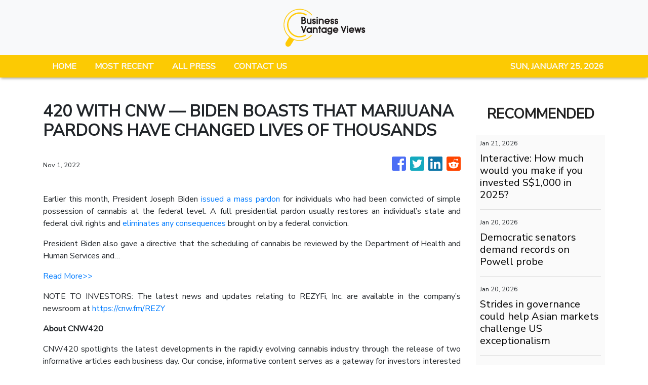

--- FILE ---
content_type: text/html; charset=utf-8
request_url: https://us-central1-vertical-news-network.cloudfunctions.net/get/fetch-include-rss
body_size: 19486
content:
[
  {
    "id": 112274922,
    "title": "Aussies outraged over ‘insane’ rental trend",
    "summary": "A controversial new trend sees renters charging $550 a week for strangers to sleep in their beds while they holiday in Bali.",
    "slug": "aussies-outraged-over-insane-rental-trend",
    "link": "https://www.news.com.au/finance/real-estate/renting/the-controversial-rental-loophole-young-people-are-using-to-travel/news-story/d33886168e25c188aa110814cfb1ce96?from=rss-basic",
    "date_published": "2026-01-21T02:01:56.000Z",
    "images": "https://content.api.news/v3/images/bin/9607d41793284d43fc6af5df53c66d40?width=320",
    "categories": "353,577,598,1155,1157,1158,1245,1941,1962",
    "img_id": "0",
    "caption": "",
    "country": "Australia",
    "source_type": "rss",
    "source": "news.com.au"
  },
  {
    "id": 112274921,
    "title": "‘Yikes’: Aussies shocked at fish market detail",
    "summary": "Sydney’s new $836m fish market has officially opened – but some Aussies have been left less than impressed at the cost of some of the offerings.",
    "slug": "yikes-aussies-shocked-at-fish-market-detail",
    "link": "https://www.news.com.au/finance/money/costs/yikes-aussies-complain-over-prices-at-new-sydney-fish-market/news-story/028470593fd1645e645e275129f5fc5c?from=rss-basic",
    "date_published": "2026-01-21T02:01:56.000Z",
    "images": "https://content.api.news/v3/images/bin/0ed34500a99585977f58c7e624b533b5?width=320",
    "categories": "353,577,598,1155,1157,1158,1245,1941,1962",
    "img_id": "0",
    "caption": "",
    "country": "Australia",
    "source_type": "rss",
    "source": "news.com.au"
  },
  {
    "id": 112252282,
    "title": "‘No longer about WFH’: Big change hits Aus",
    "summary": "There is a significant change ramping up across Aussie workplaces, and it could prove to be the nail in the coffin for the WFH debate.",
    "slug": "no-longer-about-wfh-big-change-hits-aus",
    "link": "https://www.news.com.au/finance/work/trends/no-longer-about-wfh-big-change-sweeping-australian-workplaces-this-year/news-story/309d982c8619582377d3b2b61512b539?from=rss-basic",
    "date_published": "2026-01-21T02:01:56.000Z",
    "images": "https://content.api.news/v3/images/bin/ae76a8173ff106d19c60e41be0d6c141?width=320",
    "categories": "353,577,598,1155,1157,1158,1245,1941,1962",
    "img_id": "0",
    "caption": "",
    "country": "Australia",
    "source_type": "rss",
    "source": "news.com.au"
  },
  {
    "id": 112211113,
    "title": "‘Strong sell’: CommBank investors face brutal reality check as share price tipped to fall further",
    "summary": "The world’s most expensive bank is facing a brutal reality check after an explosion in its share price drew comparisons to a “meme stock”.",
    "slug": "strong-sell-commbank-investors-face-brutal-reality-check-as-share-price-tipped-to-fall-further",
    "link": "https://www.news.com.au/finance/business/banking/strong-sell-commbank-investors-face-brutal-reality-check-as-share-price-tipped-to-fall-further/news-story/f09a4e506d10385c805755f5cde1870b?from=rss-basic",
    "date_published": "2026-01-21T02:01:56.000Z",
    "images": "https://content.api.news/v3/images/bin/8be2260d02b558100772036ceab79d20?width=320",
    "categories": "353,577,598,1155,1157,1158,1245,1941,1962",
    "img_id": "0",
    "caption": "",
    "country": "Australia",
    "source_type": "rss",
    "source": "news.com.au"
  },
  {
    "id": 112203149,
    "title": "North Korea’s Kim Jong Un sacks top official on the spot, blasts ‘rude, incompetent’ apparatchiks",
    "summary": "North Korean leader Kim Jong Un has fired a top official “on the spot” and condemned “incompetent” apparatchiks during a shock speech.",
    "slug": "north-koreas-kim-jong-un-sacks-top-official-on-the-spot-blasts-rude-incompetent-apparatchiks",
    "link": "https://www.news.com.au/finance/work/leaders/north-koreas-kim-jong-un-sacks-top-official-on-the-spot-blasts-rude-incompetent-apparatchiks/news-story/bbb2309f04190dd89914902816c870ba?from=rss-basic",
    "date_published": "2026-01-21T02:01:56.000Z",
    "images": "https://content.api.news/v3/images/bin/ae53018458049bca7a24f3b8c70fa854?width=320",
    "categories": "353,577,598,1155,1157,1158,1245,1941,1962",
    "img_id": "0",
    "caption": "",
    "country": "Australia",
    "source_type": "rss",
    "source": "news.com.au"
  },
  {
    "id": 112192834,
    "title": "Major blow to well-known Aussie chain",
    "summary": "A large Australian pharmacy franchisee, responsible for more than 50 stores, is in limbo as the group owes more than $400m to its creditors.",
    "slug": "major-blow-to-wellknown-aussie-chain",
    "link": "https://www.news.com.au/finance/business/retail/unavoidable-blow-as-major-franchisee-of-priceline-on-verge-of-collapse/news-story/21ddb4366f679d7e629ebd8727cc95d8?from=rss-basic",
    "date_published": "2026-01-21T02:01:56.000Z",
    "images": "https://content.api.news/v3/images/bin/de496b1221cbca22a5171818dc4ea1c2?width=320",
    "categories": "353,577,598,1155,1157,1158,1245,1941,1962",
    "img_id": "0",
    "caption": "",
    "country": "Australia",
    "source_type": "rss",
    "source": "news.com.au"
  },
  {
    "id": 112160880,
    "title": "PM’s shock concession on hate speech laws",
    "summary": "Anthony Albanese has faced a barrage of criticism over elements of the laws drafted in the wake of the Bondi terror attack.",
    "slug": "pms-shock-concession-on-hate-speech-laws",
    "link": "https://www.news.com.au/finance/culture/inside-parliament/labors-firearms-hate-speech-reforms-expected-to-pass-parliament/news-story/7b2cb9620b05e3ba21d7c1caae792f25?from=rss-basic",
    "date_published": "2026-01-21T02:01:56.000Z",
    "images": "https://content.api.news/v3/images/bin/75fabcdab4025fd274d0a9d51aad5085?width=320",
    "categories": "353,577,598,1155,1157,1158,1245,1941,1962",
    "img_id": "0",
    "caption": "",
    "country": "Australia",
    "source_type": "rss",
    "source": "news.com.au"
  },
  {
    "id": 112104807,
    "title": "What’s open this Australia Day",
    "summary": "Major retailers and supermarkets will trade with reduced hours this Australia Day long weekend. Here’s what’s open and what’s changed, depending on where you live.",
    "slug": "whats-open-this-australia-day",
    "link": "https://www.news.com.au/finance/business/retail/australia-day-2026-whats-open-across-the-country-for-the-long-weekend/news-story/71f09778f70121ea83a9989ef479ddda?from=rss-basic",
    "date_published": "2026-01-21T02:01:56.000Z",
    "images": "https://content.api.news/v3/images/bin/024e243f42d52c83fd32fc9858d3d82f?width=320",
    "categories": "353,577,598,1155,1157,1158,1245,1941,1962",
    "img_id": "0",
    "caption": "",
    "country": "Australia",
    "source_type": "rss",
    "source": "news.com.au"
  },
  {
    "id": 112104806,
    "title": "Below average’: IMF’s huge inflation call",
    "summary": "A new economic forecast suggests cost of living pain will remain for a “prolonged period”, as tariffs continue to weigh on global economies.",
    "slug": "below-average-imfs-huge-inflation-call",
    "link": "https://www.news.com.au/finance/economy/australian-economy/imf-warns-of-drawnout-cost-of-living-pain-for-australia-as-global-tariffs-weigh-on-national-economy/news-story/8e4ca7833d5b859d374baba2ed4963ea?from=rss-basic",
    "date_published": "2026-01-21T02:01:56.000Z",
    "images": "https://content.api.news/v3/images/bin/9c7158f20b3df645863218917ace417f?width=320",
    "categories": "353,577,598,1155,1157,1158,1245,1941,1962",
    "img_id": "0",
    "caption": "",
    "country": "Australia",
    "source_type": "rss",
    "source": "news.com.au"
  },
  {
    "id": 112071287,
    "title": "Aussie billionaires’ shocking wealth surge",
    "summary": "Billionaire wealth surged 16 per cent last year while millions of Australians struggled with poverty and food insecurity, prompting calls for urgent tax reform.",
    "slug": "aussie-billionaires-shocking-wealth-surge",
    "link": "https://www.news.com.au/finance/money/tax/australias-richest-gain-600000-a-day-as-inequality-deepens-new-report-reveals/news-story/19967c11384b931d9e51f0a46c0e9963?from=rss-basic",
    "date_published": "2026-01-21T02:01:56.000Z",
    "images": "https://content.api.news/v3/images/bin/864753c3a9680cc372dfb80c663726c2?width=320",
    "categories": "353,577,598,1155,1157,1158,1245,1941,1962",
    "img_id": "0",
    "caption": "",
    "country": "Australia",
    "source_type": "rss",
    "source": "news.com.au"
  },
  {
    "id": 112026966,
    "title": "‘I wouldn’t say rich’: Gen Z tradie shocks with salary admission",
    "summary": "A young man was stopped mid-Maccas run and revealed the staggering salary he takes home as a refrigeration mechanic.",
    "slug": "i-wouldnt-say-rich-gen-z-tradie-shocks-with-salary-admission",
    "link": "https://www.news.com.au/finance/work/i-wouldnt-say-rich-gen-z-tradie-shocks-with-salary-admission/news-story/3d94b6a87b1d0f36f694d03cccf628d3?from=rss-basic",
    "date_published": "2026-01-21T02:01:56.000Z",
    "images": "https://content.api.news/v3/images/bin/e6c3538593d0b9a9ef8427ba04c03080?width=320",
    "categories": "353,577,598,1155,1157,1158,1245,1941,1962",
    "img_id": "0",
    "caption": "",
    "country": "Australia",
    "source_type": "rss",
    "source": "news.com.au"
  },
  {
    "id": 111950700,
    "title": "Wow’: Aussie influencer shocks US with money admission",
    "summary": "A very successful Aussie business woman has left the US shocked after revealing how much she sold her business for.",
    "slug": "wow-aussie-influencer-shocks-us-with-money-admission",
    "link": "https://www.news.com.au/finance/culture/australian-culture/wow-aussie-influencer-shocks-us-with-money-admission/news-story/af2130d957406aea1813b04eec55c1c1?from=rss-basic",
    "date_published": "2026-01-21T02:01:56.000Z",
    "images": "https://content.api.news/v3/images/bin/d4c9bf347ed65672e73d50f566989215?width=320",
    "categories": "353,577,598,1155,1157,1158,1245,1941,1962",
    "img_id": "0",
    "caption": "",
    "country": "Australia",
    "source_type": "rss",
    "source": "news.com.au"
  },
  {
    "id": 111907381,
    "title": "‘Shouted at’: Sydney bookshop with one-star rating goes viral over customer complaints",
    "summary": "A Sydney bookshop with a one-star rating has gone viral after a string of complaints about “shocking” behaviour from staff.",
    "slug": "shouted-at-sydney-bookshop-with-onestar-rating-goes-viral-over-customer-complaints",
    "link": "https://www.news.com.au/finance/business/retail/shouted-at-sydney-bookshop-with-onestar-rating-goes-viral-over-customer-complaints/news-story/c4f79cebc2ab20c61b5fba0a33cc919c?from=rss-basic",
    "date_published": "2026-01-21T02:01:56.000Z",
    "images": "https://content.api.news/v3/images/bin/722777c7df03b9e21b98b362850e2acb?width=320",
    "categories": "353,577,598,1155,1157,1158,1245,1941,1962",
    "img_id": "0",
    "caption": "",
    "country": "Australia",
    "source_type": "rss",
    "source": "news.com.au"
  },
  {
    "id": 111821578,
    "title": "‘Deplorable’: Findings after death of 21yo at winery",
    "summary": "A 21-year-old died at a NSW winery just five weeks after starting work there in 2019. Seven years later, an inquest has revealed more about his death.",
    "slug": "deplorable-findings-after-death-of-21yo-at-winery",
    "link": "https://www.news.com.au/finance/work/at-work/inquest-findings-handed-down-following-death-of-jerwin-royupa-21-at-nsw-winery/news-story/083ea38c136e88d22ae6829a1f07a0a8?from=rss-basic",
    "date_published": "2026-01-21T02:01:56.000Z",
    "images": "https://content.api.news/v3/images/bin/ee382fb66f4492a7ca3588f133bca221?width=320",
    "categories": "353,577,598,1155,1157,1158,1245,1941,1962",
    "img_id": "0",
    "caption": "",
    "country": "Australia",
    "source_type": "rss",
    "source": "news.com.au"
  },
  {
    "id": 111798727,
    "title": "After 100 years, an Aussie icon is folding",
    "summary": "An iconic store is shutting down as the country’s retail apocalypse claims another beloved brand that dressed Australians for nearly 100 years.",
    "slug": "after-100-years-an-aussie-icon-is-folding",
    "link": "https://www.news.com.au/finance/business/iconic-australian-retailer-fletcher-jones-to-close-its-doors-for-good/news-story/252f7677afa0cc3d860c55df6a7f1eff?from=rss-basic",
    "date_published": "2026-01-21T02:01:56.000Z",
    "images": "https://content.api.news/v3/images/bin/5bfa5da48cf6fe649292ec57ebd73166?width=320",
    "categories": "353,577,598,1155,1157,1158,1245,1941,1962",
    "img_id": "0",
    "caption": "",
    "country": "Australia",
    "source_type": "rss",
    "source": "news.com.au"
  },
  {
    "id": 111722769,
    "title": "‘Thousands of dollars’: Tensions explode with Australia Post",
    "summary": "Desperate small business owners say Australia Post is leaving them thousands of dollars out of pocket due to one unbelievable reason.",
    "slug": "thousands-of-dollars-tensions-explode-with-australia-post",
    "link": "https://www.news.com.au/finance/small-business/tensions-with-australia-post-hit-boiling-point-as-business-owners-push-back/news-story/ac462b3770de0663617251a1a77cdd90?from=rss-basic",
    "date_published": "2026-01-21T02:01:56.000Z",
    "images": "https://content.api.news/v3/images/bin/469ccbc3973c4f4c60eaf0c5e6022ffd?width=320",
    "categories": "353,577,598,1155,1157,1158,1245,1941,1962",
    "img_id": "0",
    "caption": "",
    "country": "Australia",
    "source_type": "rss",
    "source": "news.com.au"
  },
  {
    "id": 111708906,
    "title": "‘Dumbest thing’: US politician wants to introduce a ‘Sin Tax’ for OnlyFans creators",
    "summary": "A wild debate has kicked-off online after an politician has claimed he wants to introduce a ‘sin tax’.",
    "slug": "dumbest-thing-us-politician-wants-to-introduce-a-sin-tax-for-onlyfans-creators",
    "link": "https://www.news.com.au/finance/economy/dumbest-thing-us-politician-wants-to-introduce-a-sin-tax-for-onlyfans-creators/news-story/445e2f2234bfc775103e6e08ed549187?from=rss-basic",
    "date_published": "2026-01-21T02:01:56.000Z",
    "images": "https://content.api.news/v3/images/bin/af7050d13f0bfef43292602ac47cac63?width=320",
    "categories": "353,577,598,1155,1157,1158,1245,1941,1962",
    "img_id": "0",
    "caption": "",
    "country": "Australia",
    "source_type": "rss",
    "source": "news.com.au"
  },
  {
    "id": 111708905,
    "title": "Short kings rise: Why height no longer matters in 2026",
    "summary": "Men don’t have to put up with beauty standards that women do; but they do typically have one battle to fight – until now. Short kings, we see you.",
    "slug": "short-kings-rise-why-height-no-longer-matters-in-2026",
    "link": "https://www.news.com.au/finance/culture/australian-culture/how-can-you-mock-this-guy-the-cultural-shift-that-is-making-a-mans-height-irrelevant/news-story/da3d636d9178f6d1f6d0e72f72eefe6e?from=rss-basic",
    "date_published": "2026-01-21T02:01:56.000Z",
    "images": "https://content.api.news/v3/images/bin/a52283a8f020b0fedf1c2ccb03c7482c?width=320",
    "categories": "353,577,598,1155,1157,1158,1245,1941,1962",
    "img_id": "0",
    "caption": "",
    "country": "Australia",
    "source_type": "rss",
    "source": "news.com.au"
  },
  {
    "id": 111698581,
    "title": "Within weeks: Iconic retailer shuts down",
    "summary": "A high profile Aussie women’s fashion brand has announced it will shut down all its physical stores and online operation within weeks.",
    "slug": "within-weeks-iconic-retailer-shuts-down",
    "link": "https://www.news.com.au/lifestyle/fashion/cult-fashion-brand-sass-bide-to-close-all-stores-and-online-sales/news-story/934d002d65cedcc11598a7980f6eeb32?from=rss-basic",
    "date_published": "2026-01-21T02:01:56.000Z",
    "images": "https://content.api.news/v3/images/bin/27f4edc11327c60a798561a39243c6b5?width=320",
    "categories": "353,577,598,1155,1157,1158,1245,1941,1962",
    "img_id": "0",
    "caption": "",
    "country": "Australia",
    "source_type": "rss",
    "source": "news.com.au"
  },
  {
    "id": 111673650,
    "title": "‘Trump Island’: Wild call on Aussie city",
    "summary": "A beachy city in Queensland could become home to Australia’s first Trump Tower, with one MP encouraging the US President to consider a Queensland “Trump Island” too.",
    "slug": "trump-island-wild-call-on-aussie-city",
    "link": "https://www.news.com.au/finance/business/surfers-paradise-could-become-home-to-australias-first-trump-tower/news-story/07fb2e80ca7a876470e1535bb5606d7f?from=rss-basic",
    "date_published": "2026-01-21T02:01:56.000Z",
    "images": "https://content.api.news/v3/images/bin/4c5c52eac6962f47f113117935345755?width=320",
    "categories": "353,577,598,1155,1157,1158,1245,1941,1962",
    "img_id": "0",
    "caption": "",
    "country": "Australia",
    "source_type": "rss",
    "source": "news.com.au"
  },
  {
    "id": 111673649,
    "title": "Vic warehouse pic exposes ‘shocking’ fail",
    "summary": "Hundreds of items have been reunited with their owners after a “shocking” series of events that left some of Victoria’s most vulnerable people devastated.",
    "slug": "vic-warehouse-pic-exposes-shocking-fail",
    "link": "https://www.news.com.au/finance/money/costs/pawnbroking-industry-on-notice-after-firm-slammed-for-unlawful-480-per-cent-interest/news-story/d1f78d3ce00f4a313fc16d45a800f0d6?from=rss-basic",
    "date_published": "2026-01-21T02:01:56.000Z",
    "images": "https://content.api.news/v3/images/bin/81264c710221787e6e379d34127e7261?width=320",
    "categories": "353,577,598,1155,1157,1158,1245,1941,1962",
    "img_id": "0",
    "caption": "",
    "country": "Australia",
    "source_type": "rss",
    "source": "news.com.au"
  },
  {
    "id": 111592406,
    "title": "‘Don’t cry to me’: Couple’s bold $400k gamble",
    "summary": "A pilates instructor was informed by email that she was being made redundant as Covid struck. With her husband, she took a $400k gamble that paid off big.",
    "slug": "dont-cry-to-me-couples-bold-400k-gamble",
    "link": "https://www.news.com.au/finance/business/retail/nervous-aussie-couple-reveal-huge-risk-they-took-to-launch-their-business/news-story/2289edcc05a557127a46cec694c13d16?from=rss-basic",
    "date_published": "2026-01-21T02:01:56.000Z",
    "images": "https://content.api.news/v3/images/bin/775f6605a0aadc1628e40de8a1bb47bd?width=320",
    "categories": "353,577,598,1155,1157,1158,1245,1941,1962",
    "img_id": "0",
    "caption": "",
    "country": "Australia",
    "source_type": "rss",
    "source": "news.com.au"
  },
  {
    "id": 111588501,
    "title": "‘Without shame’: Neale affair claims leak",
    "summary": "New and brazen claims have emerged about Lachlan Neale’s alleged affair with his wife’s former best friend, Tess Crosley.",
    "slug": "without-shame-neale-affair-claims-leak",
    "link": "https://www.news.com.au/finance/culture/australian-culture/did-not-try-to-hide-it-more-claims-emerge-about-lachie-neales-relationship-with-his-wifes-former-best-friend/news-story/b1f4628d63e84be4619eb881e00ee01d?from=rss-basic",
    "date_published": "2026-01-21T02:01:56.000Z",
    "images": "https://content.api.news/v3/images/bin/44f56aca7c9e72874327239748e41f06?width=320",
    "categories": "353,577,598,1155,1157,1158,1245,1941,1962",
    "img_id": "0",
    "caption": "",
    "country": "Australia",
    "source_type": "rss",
    "source": "news.com.au"
  },
  {
    "id": 111588500,
    "title": "Insane response to cleaner’s $50p/h question",
    "summary": "A Brisbane-based cleaner has sparked a heated debate among Aussies after revealing how much people should be paying for a cleaning service.",
    "slug": "insane-response-to-cleaners-50ph-question",
    "link": "https://www.news.com.au/finance/business/other-industries/how-much-would-you-pay-cleaners-video-sparks-fiery-debate-among-aussies/news-story/2ec09eea1039682374f7a5fc1a64b0e6?from=rss-basic",
    "date_published": "2026-01-21T02:01:56.000Z",
    "images": "https://content.api.news/v3/images/bin/7901a40088deda526be4a132d5c3f8e5?width=320",
    "categories": "353,577,598,1155,1157,1158,1245,1941,1962",
    "img_id": "0",
    "caption": "",
    "country": "Australia",
    "source_type": "rss",
    "source": "news.com.au"
  },
  {
    "id": 111578207,
    "title": "160yo globally iconic retailer goes bust",
    "summary": "A 160-year-old retailer, which stocks some of the world’s most famous names, has gone bankrupt owing one fashion house more than $200 million.",
    "slug": "160yo-globally-iconic-retailer-goes-bust",
    "link": "https://www.news.com.au/finance/business/retail/legendary-us-department-store-saks-fifth-ave-collapses-into-bankruptcy-after-disastrous-merger-with-arch-rival/news-story/e6f69e03c597de59b02373147860c0e7?from=rss-basic",
    "date_published": "2026-01-21T02:01:56.000Z",
    "images": "https://content.api.news/v3/images/bin/2cf4f4b2f45678176d272fb86ebb8aa7?width=320",
    "categories": "353,577,598,1155,1157,1158,1245,1941,1962",
    "img_id": "0",
    "caption": "",
    "country": "Australia",
    "source_type": "rss",
    "source": "news.com.au"
  },
  {
    "id": 111578206,
    "title": "Biggest super mistake Aussies are making",
    "summary": "Young Australians could be setting themselves back thousands of dollars in retirement, simply due to not doing one simple thing.",
    "slug": "biggest-super-mistake-aussies-are-making",
    "link": "https://www.news.com.au/finance/superannuation/young-australians-costing-themselves-in-retirement-with-one-superannuation-mistake/news-story/5a1ed2bfaf4d823a97b02e919e85dfbf?from=rss-basic",
    "date_published": "2026-01-21T02:01:56.000Z",
    "images": "https://content.api.news/v3/images/bin/652c09d2a4c4d4003a8fbfeb321ced8e?width=320",
    "categories": "353,577,598,1155,1157,1158,1245,1941,1962",
    "img_id": "0",
    "caption": "",
    "country": "Australia",
    "source_type": "rss",
    "source": "news.com.au"
  },
  {
    "id": 111578205,
    "title": "Attorney-General’s cash splash includes pay rise",
    "summary": "Government barristers have secured a massive pay hike worth more than $1000 per day after a 14-year freeze, sparking concerns over taxpayer spending.",
    "slug": "attorneygenerals-cash-splash-includes-pay-rise",
    "link": "https://www.news.com.au/finance/work/at-work/attorneygeneral-awards-top-government-lawyers-massive-pay-increase-after-14year-freeze/news-story/2805197d895928af582141d7dad35956?from=rss-basic",
    "date_published": "2026-01-21T02:01:56.000Z",
    "images": "https://content.api.news/v3/images/bin/40fc3bcd171689944d5f42b6107984ad?width=320",
    "categories": "353,577,598,1155,1157,1158,1245,1941,1962",
    "img_id": "0",
    "caption": "",
    "country": "Australia",
    "source_type": "rss",
    "source": "news.com.au"
  },
  {
    "id": 111568268,
    "title": "Bank’s painful move for homeowners",
    "summary": "Mortgage holders will be holding their breath in 2026 as 34 lenders start lifting their fixed interest rate offerings.",
    "slug": "banks-painful-move-for-homeowners",
    "link": "https://www.news.com.au/finance/economy/interest-rates/commbank-lifts-fixed-rates-as-reserve-bank-is-expected-to-raise-cash-rate-in-february/news-story/f1e37c38a0e441a91e07bbf248f50ec8?from=rss-basic",
    "date_published": "2026-01-21T02:01:56.000Z",
    "images": "https://content.api.news/v3/images/bin/d7518d3a4be8b6e3f309337e5e4f1ae1?width=320",
    "categories": "353,577,598,1155,1157,1158,1245,1941,1962",
    "img_id": "0",
    "caption": "",
    "country": "Australia",
    "source_type": "rss",
    "source": "news.com.au"
  },
  {
    "id": 111503146,
    "title": "‘Underage’: Bleak Labubu allegations exposed",
    "summary": "They’re one of the hottest products in the world but an investigation has uncovered a series disturbing allegations about how the toys are made.",
    "slug": "underage-bleak-labubu-allegations-exposed",
    "link": "https://www.news.com.au/finance/business/manufacturing/allegations-of-exploitation-at-factory-that-makes-labubus/news-story/10288e6706305cc5b94782272b848fd6?from=rss-basic",
    "date_published": "2026-01-21T02:01:56.000Z",
    "images": "https://content.api.news/v3/images/bin/c3ed052cc850c5f3b849d99ca9c0dd65?width=320",
    "categories": "353,577,598,1155,1157,1158,1245,1941,1962",
    "img_id": "0",
    "caption": "",
    "country": "Australia",
    "source_type": "rss",
    "source": "news.com.au"
  },
  {
    "id": 111400423,
    "title": "‘My whole body was shaking’: Attacks on Aussie lifeguards soar",
    "summary": "Lifeguards around the country are facing up to 10 incidents of abuse or aggression every day, with some facilities forced to temporarily close amid a surge in violence.",
    "slug": "my-whole-body-was-shaking-attacks-on-aussie-lifeguards-soar",
    "link": "https://www.news.com.au/finance/work/at-work/my-whole-body-was-shaking-attacks-on-aussie-lifeguards-soar/news-story/174ac7380395135120389903eb8a6e06?from=rss-basic",
    "date_published": "2026-01-21T02:01:56.000Z",
    "images": "https://content.api.news/v3/images/bin/a665a006309a781ec24ed80ae759aa67?width=320",
    "categories": "353,577,598,1155,1157,1158,1245,1941,1962",
    "img_id": "0",
    "caption": "",
    "country": "Australia",
    "source_type": "rss",
    "source": "news.com.au"
  },
  {
    "id": 112281761,
    "title": "Interactive: How much would you make if you invested S$1,000 in 2025?",
    "summary": "For more of our interactive graphics, click/tap here.",
    "slug": "interactive-how-much-would-you-make-if-you-invested-s1000-in-2025",
    "link": "https://www.businesstimes.com.sg/wealth/wealth-investing/interactive-how-much-would-you-make-if-you-invested-s1000-2025",
    "date_published": "2026-01-21T00:00:00.000Z",
    "images": "",
    "categories": "353,577,598,1155,1157,1158,1245,1941,1962",
    "img_id": "0",
    "caption": "",
    "country": "Singapore",
    "source_type": "rss",
    "source": "The Business Times"
  },
  {
    "id": 112281760,
    "title": "Democratic senators demand records on Powell probe",
    "summary": "US DEMOCRATIC senators Elizabeth Warren and Dick Durbin on Tuesday called for President Donald Trump’s administration to turn over records related to...",
    "slug": "democratic-senators-demand-records-on-powell-probe",
    "link": "https://www.businesstimes.com.sg/international/democratic-senators-demand-records-powell-probe",
    "date_published": "2026-01-20T23:59:49.000Z",
    "images": "",
    "categories": "353,577,598,1155,1157,1158,1245,1941,1962",
    "img_id": "0",
    "caption": "",
    "country": "Singapore",
    "source_type": "rss",
    "source": "The Business Times"
  },
  {
    "id": 112256922,
    "title": "ASX slides as Wall Street sinks on Trump’s Greenland threat",
    "summary": "The big four banks all opened lower as the ASX retreated after Wall Street sunk in its first session since US President Donald Trump threatened to hit eight European countries with new tariffs.",
    "slug": "asx-slides-as-wall-street-sinks-on-trumps-greenland-threat",
    "link": "https://www.smh.com.au/business/markets/asx-set-to-slide-wall-street-slumps-on-trump-s-tariffs-threat-20260121-p5nvnp.html?ref=rss&utm_medium=rss&utm_source=rss_business",
    "date_published": "2026-01-20T23:39:05.000Z",
    "images": "https://static.ffx.io/images/$zoom_0.6664509259259259%2C$multiply_0.7554%2C$ratio_1.777778%2C$width_1059%2C$x_106%2C$y_185/t_crop_custom/q_86%2Cf_auto/f46008f7a7face2c2606f1ddf19a7d363c949450",
    "categories": "353,577,598,1155,1157,1158,1245,1941,1962",
    "img_id": "0",
    "caption": "",
    "country": "Australia",
    "source_type": "rss",
    "source": "The Sydney Morning Herald"
  },
  {
    "id": 112281764,
    "title": "Strides in governance could help Asian markets challenge US exceptionalism",
    "summary": "But the US’ strength lies in its edge in corporate governance – investors enjoy legal clarity, shareholder empowerment and deep, liquid capital...",
    "slug": "strides-in-governance-could-help-asian-markets-challenge-us-exceptionalism",
    "link": "https://www.businesstimes.com.sg/wealth/wealth-investing/strides-governance-could-help-asian-markets-challenge-us-exceptionalism",
    "date_published": "2026-01-20T23:00:00.000Z",
    "images": "",
    "categories": "353,577,598,1155,1157,1158,1245,1941,1962",
    "img_id": "0",
    "caption": "",
    "country": "Singapore",
    "source_type": "rss",
    "source": "The Business Times"
  },
  {
    "id": 112281763,
    "title": "CDL may catch up with its soaring peers",
    "summary": "The developer has been actively unlocking value, but is trading at a much steeper discount to RNAV than UOL",
    "slug": "cdl-may-catch-up-with-its-soaring-peers",
    "link": "https://www.businesstimes.com.sg/opinion-features/cdl-may-catch-its-soaring-peers",
    "date_published": "2026-01-20T23:00:00.000Z",
    "images": "",
    "categories": "353,577,598,1155,1157,1158,1245,1941,1962",
    "img_id": "0",
    "caption": "",
    "country": "Singapore",
    "source_type": "rss",
    "source": "The Business Times"
  },
  {
    "id": 112281762,
    "title": "AutoWealth to offer digital portfolio service for CPF Investment Scheme",
    "summary": "The firm will roll out four portfolios, intended to simplify decision making for members",
    "slug": "autowealth-to-offer-digital-portfolio-service-for-cpf-investment-scheme",
    "link": "https://www.businesstimes.com.sg/wealth/wealth-investing/autowealth-offer-digital-portfolio-service-cpf-investment-scheme",
    "date_published": "2026-01-20T23:00:00.000Z",
    "images": "",
    "categories": "353,577,598,1155,1157,1158,1245,1941,1962",
    "img_id": "0",
    "caption": "",
    "country": "Singapore",
    "source_type": "rss",
    "source": "The Business Times"
  },
  {
    "id": 111391217,
    "title": "‘Unpaid labour’: Interviewee slams company’s request",
    "summary": "A job seeker has been praised for their response to a company’s “insulting” and “insane” request during a job interview.",
    "slug": "unpaid-labour-interviewee-slams-companys-request",
    "link": "https://www.news.com.au/finance/work/at-work/job-seekers-response-to-companys-insulting-interview-request-goes-viral/news-story/a1cfc8b6258349d9fb4d11a542f709bc?from=rss-basic",
    "date_published": "2026-01-20T22:00:11.000Z",
    "images": "https://content.api.news/v3/images/bin/e103c13880f9914c446a450455031a06?width=320",
    "categories": "353,577,598,1155,1157,1158,1245,1941,1962",
    "img_id": "0",
    "caption": "",
    "country": "Australia",
    "source_type": "rss",
    "source": "news.com.au"
  },
  {
    "id": 111391216,
    "title": "‘Tough’: Young couple’s heartbreak as home lost to brutal bushfires",
    "summary": "A young couple have revealed the tragic story behind losing the home they purchased just two months ago.",
    "slug": "tough-young-couples-heartbreak-as-home-lost-to-brutal-bushfires",
    "link": "https://www.news.com.au/finance/culture/australian-culture/tough-young-couples-heartbreak-as-home-lost-to-brutal-victoria-bushfires/news-story/d67de3e495583ef8937ce13309023a26?from=rss-basic",
    "date_published": "2026-01-20T22:00:11.000Z",
    "images": "https://content.api.news/v3/images/bin/dbfc33b54faa1675c3f77af3f1598fb2?width=320",
    "categories": "353,577,598,1155,1157,1158,1245,1941,1962",
    "img_id": "0",
    "caption": "",
    "country": "Australia",
    "source_type": "rss",
    "source": "news.com.au"
  },
  {
    "id": 111369496,
    "title": "Nvidia overtaken, global financial earthquake",
    "summary": "The world’s biggest company has slipped in wild economic movement overnight following Trump’s attack on the US Federal Reserve.",
    "slug": "nvidia-overtaken-global-financial-earthquake",
    "link": "https://www.news.com.au/finance/economy/world-economy/gold-and-silver-hit-record-highs-after-shock-federal-reserve-criminal-probe-revealed/news-story/b9e47030d772021e257f505a8f4e0fe0?from=rss-basic",
    "date_published": "2026-01-20T18:00:13.000Z",
    "images": "https://content.api.news/v3/images/bin/73e6e8d384eef319524f8b28d7a60741?width=320",
    "categories": "353,577,598,1155,1157,1158,1245,1941,1962",
    "img_id": "0",
    "caption": "",
    "country": "Australia",
    "source_type": "rss",
    "source": "news.com.au"
  },
  {
    "id": 112256923,
    "title": "The next cause of airfare price spikes isn’t even in your plane yet",
    "summary": "As governments ramp up sustainable fuel mandates, travel-hungry consumers face a new cycle of price hikes. New research suggests they won’t pay.",
    "slug": "the-next-cause-of-airfare-price-spikes-isnt-even-in-your-plane-yet",
    "link": "https://www.smh.com.au/business/consumer-affairs/the-next-cause-of-airfare-price-spikes-isn-t-even-in-your-plane-yet-20260119-p5nv1h.html?ref=rss&utm_medium=rss&utm_source=rss_business",
    "date_published": "2026-01-20T18:00:00.000Z",
    "images": "https://static.ffx.io/images/$zoom_0.8825%2C$multiply_0.7554%2C$ratio_1.777778%2C$width_1059%2C$x_0%2C$y_109/t_crop_custom/q_86%2Cf_jpg/7723e45081858127d684361d90b75a08a4197f9b",
    "categories": "353,577,598,1155,1157,1158,1245,1941,1962",
    "img_id": "0",
    "caption": "",
    "country": "Australia",
    "source_type": "rss",
    "source": "The Sydney Morning Herald"
  },
  {
    "id": 112215794,
    "title": "West Wits banks $27.5m as African gold production countdown begins",
    "summary": "West Wits Mining has locked in $27.5 million from institutions to fully fund its Qala Shallows gold mine in South Africa through to first production, while keeping growth upside alive across its gold and uranium portfolio.",
    "slug": "west-wits-banks-275m-as-african-gold-production-countdown-begins",
    "link": "https://www.smh.com.au/business/companies/west-wits-banks-27-5m-as-african-gold-production-countdown-begins-20260120-p5nvm0.html?ref=rss&utm_medium=rss&utm_source=rss_business",
    "date_published": "2026-01-20T09:36:53.000Z",
    "images": "https://static.ffx.io/images/$zoom_1%2C$multiply_0.7554%2C$ratio_1.777778%2C$width_1059%2C$x_381%2C$y_364/t_crop_custom/q_86%2Cf_auto/26aa5f4948d92c0efa9f8e354c5721f807ec28c76bde3a0a6931db126510656f",
    "categories": "353,577,598,1155,1157,1158,1245,1941,1962",
    "img_id": "0",
    "caption": "",
    "country": "Australia",
    "source_type": "rss",
    "source": "The Sydney Morning Herald"
  },
  {
    "id": 112219030,
    "title": "Positioning portfolios for a closing of the gap in the US’ K-shaped economy",
    "summary": "Looking ahead, stimulative policies are likely to benefit consumers",
    "slug": "positioning-portfolios-for-a-closing-of-the-gap-in-the-us-kshaped-economy",
    "link": "https://www.businesstimes.com.sg/wealth/wealth-investing/positioning-portfolios-closing-gap-us-k-shaped-economy",
    "date_published": "2026-01-20T09:24:44.000Z",
    "images": "",
    "categories": "353,577,598,1155,1157,1158,1245,1941,1962",
    "img_id": "0",
    "caption": "",
    "country": "Singapore",
    "source_type": "rss",
    "source": "The Business Times"
  },
  {
    "id": 112219031,
    "title": "Reshaping tax management in the AI age",
    "summary": "The reporting landscape is being reshaped by seamless digital integration and sophisticated regulatory analytics",
    "slug": "reshaping-tax-management-in-the-ai-age",
    "link": "https://www.businesstimes.com.sg/wealth/reshaping-tax-management-ai-age",
    "date_published": "2026-01-20T08:30:00.000Z",
    "images": "",
    "categories": "353,577,598,1155,1157,1158,1245,1941,1962",
    "img_id": "0",
    "caption": "",
    "country": "Singapore",
    "source_type": "rss",
    "source": "The Business Times"
  },
  {
    "id": 112219032,
    "title": "Stable income opportunities in Singdollar bonds",
    "summary": "They offer resilience, underpinned by a solid issuer base and a durable economy",
    "slug": "stable-income-opportunities-in-singdollar-bonds",
    "link": "https://www.businesstimes.com.sg/wealth/wealth-investing/stable-income-opportunities-singdollar-bonds",
    "date_published": "2026-01-20T08:15:07.000Z",
    "images": "",
    "categories": "353,577,598,1155,1157,1158,1245,1941,1962",
    "img_id": "0",
    "caption": "",
    "country": "Singapore",
    "source_type": "rss",
    "source": "The Business Times"
  },
  {
    "id": 111379942,
    "title": "‘Everyone has more money than me’: MrBeast",
    "summary": "The world’s biggest YouTube star, MrBeast, has made a startling admission about how much money he has in his bank account – despite his billionaire status.",
    "slug": "everyone-has-more-money-than-me-mrbeast",
    "link": "https://www.news.com.au/finance/money/wealth/billionaire-youtuber-mrbeast-makes-surprising-money-admission/news-story/fb29dcc72e849ccc9731a252d958e0e8?from=rss-basic",
    "date_published": "2026-01-20T08:01:17.000Z",
    "images": "https://content.api.news/v3/images/bin/a40d3c5d4197f5424b38e3adab4f1982?width=320",
    "categories": "353,577,598,1155,1157,1158,1245,1941,1962",
    "img_id": "0",
    "caption": "",
    "country": "Australia",
    "source_type": "rss",
    "source": "news.com.au"
  },
  {
    "id": 112219033,
    "title": "Stay nimble to expect the unexpected",
    "summary": "With cash, we can easily position our portfolios to capture opportunities as and when they arise",
    "slug": "stay-nimble-to-expect-the-unexpected",
    "link": "https://www.businesstimes.com.sg/wealth/wealth-investing/stay-nimble-expect-unexpected",
    "date_published": "2026-01-20T07:55:10.000Z",
    "images": "",
    "categories": "353,577,598,1155,1157,1158,1245,1941,1962",
    "img_id": "0",
    "caption": "",
    "country": "Singapore",
    "source_type": "rss",
    "source": "The Business Times"
  },
  {
    "id": 112215795,
    "title": "Sarytogan lights up Kazakh copper play in shallow drilling",
    "summary": "Shallow drilling in Kazakhstan has uncovered a copper bedrock anomaly with porphyry fingerprints, putting Sarytogan Graphite in the hunt for a potentially large copper system.",
    "slug": "sarytogan-lights-up-kazakh-copper-play-in-shallow-drilling",
    "link": "https://www.smh.com.au/business/companies/sarytogan-lights-up-kazakh-copper-play-in-shallow-drilling-20260120-p5nvl2.html?ref=rss&utm_medium=rss&utm_source=rss_business",
    "date_published": "2026-01-20T07:40:04.000Z",
    "images": "https://static.ffx.io/images/$zoom_0.7354%2C$multiply_0.7554%2C$ratio_1.777778%2C$width_1059%2C$x_0%2C$y_110/t_crop_custom/q_86%2Cf_auto/7ded751cbb761779e038f6e6e588d83650c91c9a82ea56a22e689b2d83b2a404",
    "categories": "353,577,598,1155,1157,1158,1245,1941,1962",
    "img_id": "0",
    "caption": "",
    "country": "Australia",
    "source_type": "rss",
    "source": "The Sydney Morning Herald"
  },
  {
    "id": 112219029,
    "title": "BOJ to signal more rate hikes as yen, politics fuel inflation risks",
    "summary": "The BOJ is expected to hold its policy rate steady at 0.75%",
    "slug": "boj-to-signal-more-rate-hikes-as-yen-politics-fuel-inflation-risks",
    "link": "https://www.businesstimes.com.sg/companies-markets/banking-finance/boj-signal-more-rate-hikes-yen-politics-fuel-inflation-risks",
    "date_published": "2026-01-20T07:33:01.000Z",
    "images": "",
    "categories": "353,577,598,1155,1157,1158,1245,1941,1962",
    "img_id": "0",
    "caption": "",
    "country": "Singapore",
    "source_type": "rss",
    "source": "The Business Times"
  },
  {
    "id": 112215796,
    "title": "Litchfield hunts for hidden copper in NT with geophysics push",
    "summary": "Litchfield Minerals has launched an IP geophysics survey at its Oonagalabi project in the NT to identify extensions of the fertile copper system that may be hidden under cover.",
    "slug": "litchfield-hunts-for-hidden-copper-in-nt-with-geophysics-push",
    "link": "https://www.smh.com.au/business/companies/litchfield-hunts-for-hidden-copper-in-nt-with-geophysics-push-20260120-p5nvkw.html?ref=rss&utm_medium=rss&utm_source=rss_business",
    "date_published": "2026-01-20T07:18:57.000Z",
    "images": "https://static.ffx.io/images/$zoom_0.7354166666666666%2C$multiply_0.7554%2C$ratio_1.777778%2C$width_1059%2C$x_0%2C$y_110/t_crop_custom/q_86%2Cf_auto/18cf63b8803cb1d36dfc2b6f13a68ee3139c2efdb7c72645c11c20b8b4d9d787",
    "categories": "353,577,598,1155,1157,1158,1245,1941,1962",
    "img_id": "0",
    "caption": "",
    "country": "Australia",
    "source_type": "rss",
    "source": "The Sydney Morning Herald"
  },
  {
    "id": 112209835,
    "title": "Major Australian pension fund trimming US dollar exposure on weakening outlook",
    "summary": "[SYDNEY] Australia’s second-biggest pension fund says it is reducing its exposure to the US dollar through currency hedging as falling interest rates...",
    "slug": "major-australian-pension-fund-trimming-us-dollar-exposure-on-weakening-outlook",
    "link": "https://www.businesstimes.com.sg/companies-markets/banking-finance/major-australian-pension-fund-trimming-us-dollar-exposure-weakening-outlook",
    "date_published": "2026-01-20T05:23:35.000Z",
    "images": "",
    "categories": "353,577,598,1155,1157,1158,1245,1941,1962",
    "img_id": "0",
    "caption": "",
    "country": "Singapore",
    "source_type": "rss",
    "source": "The Business Times"
  },
  {
    "id": 112207608,
    "title": "China strikes a blow in $100b iron ore market as BHP accepts lower prices",
    "summary": "Australia’s largest miner is locked in a protracted stand-off with Chinese steel mills over the terms of new supply deals.",
    "slug": "china-strikes-a-blow-in-100b-iron-ore-market-as-bhp-accepts-lower-prices",
    "link": "https://www.smh.com.au/business/companies/china-strikes-a-blow-in-100b-iron-ore-market-as-bhp-accepts-lower-prices-20260120-p5nvc9.html?ref=rss&utm_medium=rss&utm_source=rss_business",
    "date_published": "2026-01-20T04:55:33.000Z",
    "images": "https://static.ffx.io/images/$zoom_0.5298%2C$multiply_0.7554%2C$ratio_1.777778%2C$width_1059%2C$x_0%2C$y_25/t_crop_custom/q_86%2Cf_jpg/4ba70fcf3414bd1c42c1c0f63c7b0c0b47e0d18f",
    "categories": "353,577,598,1155,1157,1158,1245,1941,1962",
    "img_id": "0",
    "caption": "",
    "country": "Australia",
    "source_type": "rss",
    "source": "The Sydney Morning Herald"
  },
  {
    "id": 112207609,
    "title": "How to consolidate your finance stack to drive upside and efficiency",
    "summary": "Australian enterprises are facing a fundamental rethink of how finance functions work.",
    "slug": "how-to-consolidate-your-finance-stack-to-drive-upside-and-efficiency",
    "link": "https://www.smh.com.au/business/entrepreneurship/how-to-consolidate-your-finance-stack-to-drive-upside-and-efficiency-20251125-p5nicp.html?ref=rss&utm_medium=rss&utm_source=rss_business",
    "date_published": "2026-01-20T04:49:22.000Z",
    "images": "https://static.ffx.io/images/$zoom_2.2923%2C$multiply_0.7554%2C$ratio_1.777778%2C$width_1059%2C$x_110%2C$y_0/t_crop_custom/q_86%2Ce_sharpen:60%2Cf_auto/57bd7453d8ad7f62571306df9d3cd36f74edcbc493b00d1a5c26e06d59662776",
    "categories": "353,577,598,1155,1157,1158,1245,1941,1962",
    "img_id": "0",
    "caption": "",
    "country": "Australia",
    "source_type": "rss",
    "source": "The Sydney Morning Herald"
  },
  {
    "id": 112207610,
    "title": "True North proves up scale of north QLD copper-cobalt system",
    "summary": "True North Copper believes drilling has unearthed a large copper system in northwest Queensland, confirming continuity and scale while opening new district-scale targets.",
    "slug": "true-north-proves-up-scale-of-north-qld-coppercobalt-system",
    "link": "https://www.smh.com.au/business/companies/true-north-proves-up-scale-of-north-qld-copper-cobalt-system-20260120-p5nvja.html?ref=rss&utm_medium=rss&utm_source=rss_business",
    "date_published": "2026-01-20T04:47:41.000Z",
    "images": "https://static.ffx.io/images/$zoom_0.7354%2C$multiply_0.7554%2C$ratio_1.777778%2C$width_1059%2C$x_0%2C$y_109/t_crop_custom/q_86%2Cf_auto/35b08f139a536f7215cc66fd52de0cfd00c2261d628ce92528a878f787b9dee0",
    "categories": "353,577,598,1155,1157,1158,1245,1941,1962",
    "img_id": "0",
    "caption": "",
    "country": "Australia",
    "source_type": "rss",
    "source": "The Sydney Morning Herald"
  },
  {
    "id": 112207611,
    "title": "Critica launches scoping study at giant WA Jupiter rare earths play",
    "summary": "Critica has kicked off a scoping study at its giant Jupiter rare earths project in WA, appointing Sedgman to chart a capital-efficient pathway from clay to critical minerals.",
    "slug": "critica-launches-scoping-study-at-giant-wa-jupiter-rare-earths-play",
    "link": "https://www.smh.com.au/business/companies/critica-launches-scoping-study-at-giant-wa-jupiter-rare-earths-play-20260120-p5nviv.html?ref=rss&utm_medium=rss&utm_source=rss_business",
    "date_published": "2026-01-20T04:14:03.000Z",
    "images": "https://static.ffx.io/images/$zoom_0.7354%2C$multiply_0.7554%2C$ratio_1.777778%2C$width_1059%2C$x_0%2C$y_95/t_crop_custom/q_86%2Cf_auto/8a929b5157a963e1138117d175641d54c825dc240e89508bc951ea2c968fef50",
    "categories": "353,577,598,1155,1157,1158,1245,1941,1962",
    "img_id": "0",
    "caption": "",
    "country": "Australia",
    "source_type": "rss",
    "source": "The Sydney Morning Herald"
  },
  {
    "id": 111347633,
    "title": "Biggest cash question in relationships",
    "summary": "It’s the biggest question in many relationships: combine your finances or keep them separate? Finance expert Sensible Emily cuts through the confusion to help you decide.",
    "slug": "biggest-cash-question-in-relationships",
    "link": "https://www.news.com.au/finance/how-to-solve-the-biggest-cash-question-in-relationships-and-keep-yourself-safe-when-love-and-money-collide/news-story/adfef6b6f40cd313817a35d69af6256d?from=rss-basic",
    "date_published": "2026-01-20T04:00:51.000Z",
    "images": "https://content.api.news/v3/images/bin/85c400233c9a34bede5c34abbabe5fdd?width=320",
    "categories": "353,577,598,1155,1157,1158,1245,1941,1962",
    "img_id": "0",
    "caption": "",
    "country": "Australia",
    "source_type": "rss",
    "source": "news.com.au"
  },
  {
    "id": 112199458,
    "title": "Indonesia’s rupiah hits record low on central bank independence worries",
    "summary": "The currency is down nearly 2 per cent in January after dropping 3.5 per cent in 2025",
    "slug": "indonesias-rupiah-hits-record-low-on-central-bank-independence-worries",
    "link": "https://www.businesstimes.com.sg/international/asean/indonesias-rupiah-hits-record-low-central-bank-independence-worries",
    "date_published": "2026-01-20T03:42:58.000Z",
    "images": "",
    "categories": "353,577,598,1155,1157,1158,1245,1941,1962",
    "img_id": "0",
    "caption": "",
    "country": "Singapore",
    "source_type": "rss",
    "source": "The Business Times"
  },
  {
    "id": 112207612,
    "title": "Olympio soars as drill bit nails 54g/t gold in Quebec gold hotspot",
    "summary": "Olympio Metals surged as much as 125% after drilling at Bousquet in Quebec hit gold grades up to 54.2g/t, flagging multiple deposits and big upside with most ground untouched.",
    "slug": "olympio-soars-as-drill-bit-nails-54gt-gold-in-quebec-gold-hotspot",
    "link": "https://www.smh.com.au/business/companies/olympio-soars-as-drill-bit-nails-54g-t-gold-in-quebec-gold-hotspot-20260120-p5nvhz.html?ref=rss&utm_medium=rss&utm_source=rss_business",
    "date_published": "2026-01-20T03:03:59.000Z",
    "images": "https://static.ffx.io/images/$zoom_0.7354%2C$multiply_0.7554%2C$ratio_1.777778%2C$width_1059%2C$x_0%2C$y_0/t_crop_custom/q_86%2Cf_auto/295a0a054213ea4c6b35bd1bf264d3199545346b90139ebc2cc6cb779535bad5",
    "categories": "353,577,598,1155,1157,1158,1245,1941,1962",
    "img_id": "0",
    "caption": "",
    "country": "Australia",
    "source_type": "rss",
    "source": "The Sydney Morning Herald"
  },
  {
    "id": 112165523,
    "title": "Banks and miners weigh on ASX; AMP names new boss",
    "summary": "Big banks and miners have dragged down the Australian sharemarket, as fallout over US Donald Trump’s push to take control of Greenland weighed on sentiment.",
    "slug": "banks-and-miners-weigh-on-asx-amp-names-new-boss",
    "link": "https://www.smh.com.au/business/markets/asx-to-slump-after-european-shares-fall-on-trump-s-tariff-threat-20260120-p5nvbs.html?ref=rss&utm_medium=rss&utm_source=rss_business",
    "date_published": "2026-01-20T02:41:07.000Z",
    "images": "https://static.ffx.io/images/$zoom_0.1935%2C$multiply_0.7554%2C$ratio_1.777778%2C$width_1059%2C$x_0%2C$y_110/t_crop_custom/q_86%2Cf_auto/6977d95562d5f91b4382ff72a39cc0efa05c6573",
    "categories": "353,577,598,1155,1157,1158,1245,1941,1962",
    "img_id": "0",
    "caption": "",
    "country": "Australia",
    "source_type": "rss",
    "source": "The Sydney Morning Herald"
  },
  {
    "id": 112199459,
    "title": "China leaves benchmark lending rates unchanged for eighth straight month",
    "summary": "It keeps one-year loan prime rate at 3% and five-year rate at 3.5%",
    "slug": "chinaleaves-benchmark-lending-rates-unchanged-for-eighth-straight-month",
    "link": "https://www.businesstimes.com.sg/companies-markets/banking-finance/china-leaves-benchmark-lending-rates-unchanged-eighth-straight-month",
    "date_published": "2026-01-20T02:14:48.000Z",
    "images": "",
    "categories": "353,577,598,1155,1157,1158,1245,1941,1962",
    "img_id": "0",
    "caption": "",
    "country": "Singapore",
    "source_type": "rss",
    "source": "The Business Times"
  },
  {
    "id": 112207613,
    "title": "Strickland stacks up thick gold hits as Serbian resource update nears",
    "summary": "Strickland Metals has kicked off 2026 in style, delivering thick, high-grade gold-equivalent hits at its flagship Shanac deposit in Serbia, ahead of a near-term resource upgrade.",
    "slug": "strickland-stacks-up-thick-gold-hits-as-serbian-resource-update-nears",
    "link": "https://www.smh.com.au/business/companies/strickland-stacks-up-thick-gold-hits-as-serbian-resource-update-nears-20260120-p5nvh9.html?ref=rss&utm_medium=rss&utm_source=rss_business",
    "date_published": "2026-01-20T02:06:24.000Z",
    "images": "https://static.ffx.io/images/$zoom_0.7354%2C$multiply_0.7554%2C$ratio_1.777778%2C$width_1059%2C$x_0%2C$y_0/t_crop_custom/q_86%2Cf_auto/744f243b959fd99ffc73b241719e5ad240bf89138e30965fe7b6683b0242cb1b",
    "categories": "353,577,598,1155,1157,1158,1245,1941,1962",
    "img_id": "0",
    "caption": "",
    "country": "Australia",
    "source_type": "rss",
    "source": "The Sydney Morning Herald"
  },
  {
    "id": 112188345,
    "title": "India needs ‘eight to 10’ large banks, Axis Bank CEO says",
    "summary": "The country currently has 12 state-run banks and 21 large and mid-sized private banks",
    "slug": "india-needs-eight-to-10-large-banks-axis-bank-ceo-says",
    "link": "https://www.businesstimes.com.sg/companies-markets/banking-finance/india-needs-eight-10-large-banks-axis-bank-ceo-says",
    "date_published": "2026-01-20T02:03:18.000Z",
    "images": "",
    "categories": "353,577,598,1155,1157,1158,1245,1941,1962",
    "img_id": "0",
    "caption": "",
    "country": "Singapore",
    "source_type": "rss",
    "source": "The Business Times"
  },
  {
    "id": 111293583,
    "title": "Aussies resort to multigenerational living amid housing crisis",
    "summary": "A grim new reality is taking hold as desperate families make a drastic housing move. And experts say it’s only going to get worse.",
    "slug": "aussies-resort-to-multigenerational-living-amid-housing-crisis",
    "link": "https://www.news.com.au/finance/real-estate/buying/australian-families-turn-to-multigenerational-living-to-combat-housing-crisis/news-story/a97d4ee9c29d6b97ca1660966c57ed0b?from=rss-basic",
    "date_published": "2026-01-20T02:00:17.000Z",
    "images": "https://content.api.news/v3/images/bin/1997f14ab6c718083325f857224181fb?width=320",
    "categories": "353,577,598,1155,1157,1158,1245,1941,1962",
    "img_id": "0",
    "caption": "",
    "country": "Australia",
    "source_type": "rss",
    "source": "news.com.au"
  },
  {
    "id": 112186279,
    "title": "Hot Chili nails further wide, shallow copper-gold hits in Chile",
    "summary": "Hot Chili hit thick, near-surface copper-gold at La Verde in Chile, boosting confidence the discovery could add meaningful value to its Costa Fuego development.",
    "slug": "hot-chili-nails-further-wide-shallow-coppergold-hits-in-chile",
    "link": "https://www.smh.com.au/business/companies/hot-chili-nails-further-wide-shallow-copper-gold-hits-in-chile-20260120-p5nvgt.html?ref=rss&utm_medium=rss&utm_source=rss_business",
    "date_published": "2026-01-20T01:42:48.000Z",
    "images": "https://static.ffx.io/images/$zoom_0.7354%2C$multiply_0.7554%2C$ratio_1.777778%2C$width_1059%2C$x_0%2C$y_0/t_crop_custom/q_86%2Cf_auto/7cef3f909812e02ecc3a005fc804c256cec57f061b133392053ec5c931ea58f8",
    "categories": "353,577,598,1155,1157,1158,1245,1941,1962",
    "img_id": "0",
    "caption": "",
    "country": "Australia",
    "source_type": "rss",
    "source": "The Sydney Morning Herald"
  },
  {
    "id": 112188346,
    "title": "Citi downgrades European equities to neutral after Trump’s tariff threats",
    "summary": "[SINGAPORE] Citigroup has downgraded European equities for the first time in over a year, citing worsening relations between Brussels and Washington over President...",
    "slug": "citi-downgrades-european-equities-to-neutral-after-trumps-tariff-threats",
    "link": "https://www.businesstimes.com.sg/companies-markets/banking-finance/citi-downgrades-european-equities-neutral-after-trumps-tariff-threats",
    "date_published": "2026-01-20T01:19:46.000Z",
    "images": "",
    "categories": "353,577,598,1155,1157,1158,1245,1941,1962",
    "img_id": "0",
    "caption": "",
    "country": "Singapore",
    "source_type": "rss",
    "source": "The Business Times"
  },
  {
    "id": 112176593,
    "title": "Kyle and Jackie O hit rock bottom in Melbourne",
    "summary": "The provocative duo recorded their worst audience share in the market, ending the most recent survey period with 1000 fewer listeners than the same period in 2024.",
    "slug": "kyle-and-jackie-o-hit-rock-bottom-in-melbourne",
    "link": "https://www.smh.com.au/business/companies/kyle-and-jackie-o-hit-rock-bottom-in-melbourne-20260120-p5nvcq.html?ref=rss&utm_medium=rss&utm_source=rss_business",
    "date_published": "2026-01-20T01:14:06.000Z",
    "images": "https://static.ffx.io/images/$zoom_1%2C$multiply_0.7554%2C$ratio_1.777778%2C$width_1059%2C$x_155%2C$y_65/t_crop_custom/q_86%2Cf_jpg/57fad654dbbd835994f74f3e0e88b65436345be3",
    "categories": "353,577,598,1155,1157,1158,1245,1941,1962",
    "img_id": "0",
    "caption": "",
    "country": "Australia",
    "source_type": "rss",
    "source": "The Sydney Morning Herald"
  },
  {
    "id": 112176592,
    "title": "Murdoch’s Sydney radio station surges as 2GB slips and ABC stagnates",
    "summary": "Lachlan Murdoch’s Smooth FM claimed the top spot, dethroning 2GB, but talkback king Ben Fordham kept his crown in the breakfast slot.",
    "slug": "murdochs-sydney-radio-station-surges-as-2gb-slips-and-abc-stagnates",
    "link": "https://www.smh.com.au/business/companies/murdoch-s-sydney-radio-station-surges-as-2gb-slips-and-abc-stagnates-20260120-p5nvcs.html?ref=rss&utm_medium=rss&utm_source=rss_business",
    "date_published": "2026-01-20T01:11:13.000Z",
    "images": "https://static.ffx.io/images/$zoom_0.9127%2C$multiply_0.7554%2C$ratio_1.777778%2C$width_1059%2C$x_540%2C$y_103/t_crop_custom/q_86%2Cf_auto/c98cf7e7206570b95406bb89d0824c8ef2ba64c5",
    "categories": "353,577,598,1155,1157,1158,1245,1941,1962",
    "img_id": "0",
    "caption": "",
    "country": "Australia",
    "source_type": "rss",
    "source": "The Sydney Morning Herald"
  },
  {
    "id": 112165522,
    "title": "Nation’s largest coal-fired power plant closure delayed by two more years",
    "summary": "The massive Eraring power station on the NSW coast had already had its life extended until 2027 but will now operate until 2029, infuriating climate campaigners.",
    "slug": "nations-largest-coalfired-power-plant-closure-delayed-by-two-more-years",
    "link": "https://www.smh.com.au/business/the-economy/nation-s-largest-coal-fired-power-plant-closure-delayed-by-two-more-years-20260120-p5nvcg.html?ref=rss&utm_medium=rss&utm_source=rss_business",
    "date_published": "2026-01-19T22:56:36.000Z",
    "images": "https://static.ffx.io/images/$zoom_0.5295%2C$multiply_0.7554%2C$ratio_1.777778%2C$width_1059%2C$x_0%2C$y_109/t_crop_custom/q_86%2Cf_jpg/2e4d52dd38526692445f6724b6722bf203a3e336",
    "categories": "353,577,598,1155,1157,1158,1245,1941,1962",
    "img_id": "0",
    "caption": "",
    "country": "Australia",
    "source_type": "rss",
    "source": "The Sydney Morning Herald"
  },
  {
    "id": 111282287,
    "title": "Photos reveal Jackie O’s bold summer act",
    "summary": "Radio host Jackie O Henderson is living her best annual leave life, and has been spotted looking stunning in Sydney in a bold swimsuit.",
    "slug": "photos-reveal-jackie-os-bold-summer-act",
    "link": "https://www.news.com.au/finance/business/media/photos-reveal-jackie-os-bold-swimsuit-move/news-story/814533eb26d847dc856468660504691c?from=rss-basic",
    "date_published": "2026-01-19T20:00:11.000Z",
    "images": "https://content.api.news/v3/images/bin/b034ffa70701ab87a66ff3bd0b7fa6c8?width=320",
    "categories": "353,577,598,1155,1157,1158,1245,1941,1962",
    "img_id": "0",
    "caption": "",
    "country": "Australia",
    "source_type": "rss",
    "source": "news.com.au"
  },
  {
    "id": 112186280,
    "title": "Airwallex hires influencers to praise CEO’s ‘thought leadership’",
    "summary": "The fintech start-up is offering to pay influencers for positive content about chief executive Jack Zhang while seeking to get critical media articles removed.",
    "slug": "airwallex-hires-influencers-to-praise-ceos-thought-leadership",
    "link": "https://www.smh.com.au/business/companies/airwallex-hires-influencers-to-praise-ceo-s-thought-leadership-20260119-p5nv0m.html?ref=rss&utm_medium=rss&utm_source=rss_business",
    "date_published": "2026-01-19T18:00:00.000Z",
    "images": "https://static.ffx.io/images/$zoom_1.765%2C$multiply_0.3720%2C$ratio_1.777778%2C$width_1059%2C$x_0%2C$y_55/t_crop_custom/q_86%2Cf_auto/21f1d660d2c7b132e93e02dfdd26a60acb5b887acf575bf6d0c2eb455e3e924e",
    "categories": "353,577,598,1155,1157,1158,1245,1941,1962",
    "img_id": "0",
    "caption": "",
    "country": "Australia",
    "source_type": "rss",
    "source": "The Sydney Morning Herald"
  },
  {
    "id": 112127257,
    "title": "Zurich Insurance offers US$10 billion to buy UK insurer Beazley",
    "summary": "[LONDON] Swiss insurance company Zurich Insurance Group has raised its offer to buy rival speciality insurer Beazley to 1,280 pence (S$22.016) per...",
    "slug": "zurich-insurance-offers-us10-billion-to-buy-uk-insurer-beazley",
    "link": "https://www.businesstimes.com.sg/companies-markets/banking-finance/zurich-insurance-offers-us10-billion-buy-uk-insurer-beazley",
    "date_published": "2026-01-19T14:08:29.000Z",
    "images": "",
    "categories": "353,577,598,1155,1157,1158,1245,1941,1962",
    "img_id": "0",
    "caption": "",
    "country": "Singapore",
    "source_type": "rss",
    "source": "The Business Times"
  },
  {
    "id": 112127258,
    "title": "HSBC on course for £300 billion valuation, top executive says",
    "summary": "[LONDON] Weeks after its market value rose above £200 billion (S$344.6 billion) for the first time in its history, HSBC Holdings is...",
    "slug": "hsbc-on-course-for-300-billion-valuation-top-executive-says",
    "link": "https://www.businesstimes.com.sg/companies-markets/banking-finance/hsbc-course-ps300-billion-valuation-top-executive-says",
    "date_published": "2026-01-19T11:19:45.000Z",
    "images": "",
    "categories": "353,577,598,1155,1157,1158,1245,1941,1962",
    "img_id": "0",
    "caption": "",
    "country": "Singapore",
    "source_type": "rss",
    "source": "The Business Times"
  },
  {
    "id": 112117677,
    "title": "Litchfield goes deep on NT copper-gold hunt",
    "summary": "Litchfield Minerals has launched maiden diamond drilling at its Oonagalabi copper-zinc project in the NT, prompted by multi-element results from its previous drilling.",
    "slug": "litchfield-goes-deep-on-nt-coppergold-hunt",
    "link": "https://www.smh.com.au/business/companies/litchfield-goes-deep-on-nt-copper-gold-hunt-20260119-p5nv9a.html?ref=rss&utm_medium=rss&utm_source=rss_business",
    "date_published": "2026-01-19T10:45:51.000Z",
    "images": "https://static.ffx.io/images/$zoom_0.7354%2C$multiply_0.7554%2C$ratio_1.777778%2C$width_1059%2C$x_0%2C$y_0/t_crop_custom/q_86%2Cf_auto/a70724dbea9a716e2ae6715c55c4611b3d618210641052030774e4eff592ae73",
    "categories": "353,577,598,1155,1157,1158,1245,1941,1962",
    "img_id": "0",
    "caption": "",
    "country": "Australia",
    "source_type": "rss",
    "source": "The Sydney Morning Herald"
  },
  {
    "id": 112112573,
    "title": "Yield is destiny: Welcome to Year 4 of the bond bull market",
    "summary": "Given the wide spectrum of risks and outcomes, vigilance remains in order",
    "slug": "yield-is-destiny-welcome-to-year-4-of-the-bond-bull-market",
    "link": "https://www.businesstimes.com.sg/wealth/wealth-investing/yield-destiny-welcome-year-4-bond-bull-market",
    "date_published": "2026-01-19T09:44:37.000Z",
    "images": "",
    "categories": "353,577,598,1155,1157,1158,1245,1941,1962",
    "img_id": "0",
    "caption": "",
    "country": "Singapore",
    "source_type": "rss",
    "source": "The Business Times"
  },
  {
    "id": 112112574,
    "title": "From rally to rebalance – the need for diversification in 2026",
    "summary": "Amid the current backdrop of high valuations, geopolitical noise and shifting macro signals, resilience is even more paramount",
    "slug": "from-rally-to-rebalance-the-need-for-diversification-in-2026",
    "link": "https://www.businesstimes.com.sg/wealth/wealth-investing/rally-rebalance-need-diversification-2026",
    "date_published": "2026-01-19T09:15:55.000Z",
    "images": "",
    "categories": "353,577,598,1155,1157,1158,1245,1941,1962",
    "img_id": "0",
    "caption": "",
    "country": "Singapore",
    "source_type": "rss",
    "source": "The Business Times"
  },
  {
    "id": 112109469,
    "title": "Gateway steps on the gas in WA Wiluna gold chase",
    "summary": "Gateway Mining has turned up the heat on its WA Yandal project, with drill results confirming high-grade gold along a trend that encompasses its Mustang and Pony prospects.",
    "slug": "gateway-steps-on-the-gas-in-wa-wiluna-gold-chase",
    "link": "https://www.smh.com.au/business/companies/gateway-steps-on-the-gas-in-wa-wiluna-gold-chase-20260119-p5nv8t.html?ref=rss&utm_medium=rss&utm_source=rss_business",
    "date_published": "2026-01-19T08:16:01.000Z",
    "images": "https://static.ffx.io/images/$zoom_1%2C$multiply_0.7554%2C$ratio_1.777778%2C$width_1059%2C$x_346%2C$y_63/t_crop_custom/q_86%2Cf_auto/ba5c605c4a919ff59c0678f55ae5c5e84a6ec58ddc03a4827bf6d828bab82128",
    "categories": "353,577,598,1155,1157,1158,1245,1941,1962",
    "img_id": "0",
    "caption": "",
    "country": "Australia",
    "source_type": "rss",
    "source": "The Sydney Morning Herald"
  },
  {
    "id": 112109470,
    "title": "‘Licensed lefty’ Phillip Adams ousted by The Australian",
    "summary": "After decades writing on and off for the national broadsheet, the former ad man and broadcaster said he had not been given a substantial reason for his “sacking″⁣.",
    "slug": "licensed-lefty-phillip-adams-ousted-by-the-australian",
    "link": "https://www.smh.com.au/business/companies/licensed-lefty-phillip-adams-ousted-by-the-australian-20260119-p5nv6r.html?ref=rss&utm_medium=rss&utm_source=rss_business",
    "date_published": "2026-01-19T06:57:45.000Z",
    "images": "https://static.ffx.io/images/$zoom_0.4185%2C$multiply_0.7554%2C$ratio_1.777778%2C$width_1059%2C$x_0%2C$y_0/t_crop_custom/q_86%2Cf_auto/01373620d6865b1ee44ab42e13ce8612f4f8bf3c",
    "categories": "353,577,598,1155,1157,1158,1245,1941,1962",
    "img_id": "0",
    "caption": "",
    "country": "Australia",
    "source_type": "rss",
    "source": "The Sydney Morning Herald"
  },
  {
    "id": 112112572,
    "title": "India’s central bank proposes linking Brics’ digital currencies: sources",
    "summary": "US President Donald Trump has previously said the bloc alliance is “anti-American” and he threatened to impose tariffs on its members",
    "slug": "indias-central-bank-proposes-linking-brics-digital-currencies-sources",
    "link": "https://www.businesstimes.com.sg/companies-markets/banking-finance/indias-central-bank-proposes-linking-brics-digital-currencies-sources",
    "date_published": "2026-01-19T06:23:45.000Z",
    "images": "",
    "categories": "353,577,598,1155,1157,1158,1245,1941,1962",
    "img_id": "0",
    "caption": "",
    "country": "Singapore",
    "source_type": "rss",
    "source": "The Business Times"
  },
  {
    "id": 111271958,
    "title": "Europe’s offer for Aussie workers",
    "summary": "Australians could live and work freely in the EU under an offer put forward by the bloc as it tries to close Canberra on an elusive trade deal.",
    "slug": "europes-offer-for-aussie-workers",
    "link": "https://www.news.com.au/finance/economy/australian-economy/labor-could-sell-out-farmers-for-eu-trade-deal-opposition-claims/news-story/d773830e1e2d439117ef4179e70f605b?from=rss-basic",
    "date_published": "2026-01-19T06:00:42.000Z",
    "images": "https://content.api.news/v3/images/bin/dddfac4fc39265a6732a7456fb6b4dbb?width=320",
    "categories": "353,577,598,1155,1157,1158,1245,1941,1962",
    "img_id": "0",
    "caption": "",
    "country": "Australia",
    "source_type": "rss",
    "source": "news.com.au"
  },
  {
    "id": 111260179,
    "title": "‘It won’t matter’: Musk’s big retirement call",
    "summary": "The world’s richest person, Elon Musk, has made a huge claim about retirement, saying this part of life will soon become “irrelevant”.",
    "slug": "it-wont-matter-musks-big-retirement-call",
    "link": "https://www.news.com.au/finance/work/trends/elon-musk-says-saving-money-for-retirement-soon-to-be-irrelevant/news-story/0d7a279379944344d6c5bf0f17e1bed0?from=rss-basic",
    "date_published": "2026-01-19T06:00:42.000Z",
    "images": "https://content.api.news/v3/images/bin/81241f3b0971e842eb22d1db808ebee5?width=320",
    "categories": "353,577,598,1155,1157,1158,1245,1941,1962",
    "img_id": "0",
    "caption": "",
    "country": "Australia",
    "source_type": "rss",
    "source": "news.com.au"
  },
  {
    "id": 112086685,
    "title": "ASX dips amid rising US-Europe trade tensions; gold hits record high",
    "summary": "The Australian sharemarket lost ground on Monday as investors mulled the potential impact of growing trade tensions between the US and Europe.",
    "slug": "asx-dips-amid-rising-useurope-trade-tensions-gold-hits-record-high",
    "link": "https://www.smh.com.au/business/markets/asx-dips-amid-rising-trade-tensions-gold-hits-record-20260118-p5nuvs.html?ref=rss&utm_medium=rss&utm_source=rss_business",
    "date_published": "2026-01-19T05:59:19.000Z",
    "images": "https://static.ffx.io/images/$zoom_0.1576%2C$multiply_0.7554%2C$ratio_1.777778%2C$width_1059%2C$x_0%2C$y_96/t_crop_custom/q_86%2Cf_auto/85bac13752af1ae2d73a1a859a035adc6263cea0",
    "categories": "353,577,598,1155,1157,1158,1245,1941,1962",
    "img_id": "0",
    "caption": "",
    "country": "Australia",
    "source_type": "rss",
    "source": "The Sydney Morning Herald"
  },
  {
    "id": 112097849,
    "title": "Dateline closes in on US gold feasibility study as bullion soars",
    "summary": "As Dateline Resources nears completion of its Californian Colosseum gold project feasibility study, the gold price has soared to an all-time high of US$4690 per ounce.",
    "slug": "dateline-closes-in-on-us-gold-feasibility-study-as-bullion-soars",
    "link": "https://www.smh.com.au/business/companies/dateline-closes-in-on-us-gold-feasibility-study-as-bullion-soars-20260119-p5nv7e.html?ref=rss&utm_medium=rss&utm_source=rss_business",
    "date_published": "2026-01-19T05:53:13.000Z",
    "images": "https://static.ffx.io/images/$zoom_0.7354%2C$multiply_0.7554%2C$ratio_1.777778%2C$width_1059%2C$x_0%2C$y_109/t_crop_custom/q_86%2Cf_auto/b0745777f21a1a0e9559a4d4b0bbfdf4f58c4815b92ceb9d494367b7ed41b59a",
    "categories": "353,577,598,1155,1157,1158,1245,1941,1962",
    "img_id": "0",
    "caption": "",
    "country": "Australia",
    "source_type": "rss",
    "source": "The Sydney Morning Herald"
  },
  {
    "id": 112100535,
    "title": "Point72 expands office space in Hong Kong’s Henderson Tower",
    "summary": "The US hedge fund firm is scheduled to move in May",
    "slug": "point72-expands-office-space-in-hong-kongs-henderson-tower",
    "link": "https://www.businesstimes.com.sg/companies-markets/banking-finance/point72-expands-office-space-hong-kongs-henderson-tower",
    "date_published": "2026-01-19T05:15:06.000Z",
    "images": "",
    "categories": "353,577,598,1155,1157,1158,1245,1941,1962",
    "img_id": "0",
    "caption": "",
    "country": "Singapore",
    "source_type": "rss",
    "source": "The Business Times"
  },
  {
    "id": 112097850,
    "title": "Why Australian billionaires are falling behind their uber rich peers",
    "summary": "Australia is missing two vital ingredients that have promoted rapid wealth accumulation by the super rich: a strong technology sector, and Donald Trump.",
    "slug": "why-australian-billionaires-are-falling-behind-their-uber-rich-peers",
    "link": "https://www.smh.com.au/business/the-economy/why-australian-billionaires-are-falling-behind-their-uber-rich-peers-20260119-p5nv33.html?ref=rss&utm_medium=rss&utm_source=rss_business",
    "date_published": "2026-01-19T04:56:50.000Z",
    "images": "https://static.ffx.io/images/$zoom_0.4257%2C$multiply_0.7554%2C$ratio_1.777778%2C$width_1059%2C$x_43%2C$y_0/t_crop_custom/q_86%2Cf_auto/6747aba83867395f665837fbe74499038ceb1481",
    "categories": "353,577,598,1155,1157,1158,1245,1941,1962",
    "img_id": "0",
    "caption": "",
    "country": "Australia",
    "source_type": "rss",
    "source": "The Sydney Morning Herald"
  },
  {
    "id": 112097851,
    "title": "Infini upgrades Canadian uranium targets ahead of first drilling blitz",
    "summary": "Infini Resources has turned heads again with rock-chip assays up to 3844ppm uranium oxide from its Reynolds Lake and Reitenbach Lake projects in Canada’s Athabasca Basin.",
    "slug": "infini-upgrades-canadian-uranium-targets-ahead-of-first-drilling-blitz",
    "link": "https://www.smh.com.au/business/companies/infini-upgrades-canadian-uranium-targets-ahead-of-first-drilling-blitz-20260119-p5nv6h.html?ref=rss&utm_medium=rss&utm_source=rss_business",
    "date_published": "2026-01-19T04:38:28.000Z",
    "images": "https://static.ffx.io/images/$zoom_0.7354%2C$multiply_0.7554%2C$ratio_1.777778%2C$width_1059%2C$x_0%2C$y_12/t_crop_custom/q_86%2Cf_auto/9f104454e9c0e7e0718cf847b91cd3712e4c32682693b9dad1ef08588b734921",
    "categories": "353,577,598,1155,1157,1158,1245,1941,1962",
    "img_id": "0",
    "caption": "",
    "country": "Australia",
    "source_type": "rss",
    "source": "The Sydney Morning Herald"
  },
  {
    "id": 112089969,
    "title": "Bank of Singapore appoints Collins Chin as global CFO",
    "summary": "He takes up the new role after having been the head of investor relations at the bank’s parent, OCBC",
    "slug": "bank-of-singapore-appoints-collins-chin-as-global-cfo",
    "link": "https://www.businesstimes.com.sg/companies-markets/banking-finance/bank-singapore-appoints-collins-chin-global-cfo",
    "date_published": "2026-01-19T03:10:40.000Z",
    "images": "",
    "categories": "353,577,598,1155,1157,1158,1245,1941,1962",
    "img_id": "0",
    "caption": "",
    "country": "Singapore",
    "source_type": "rss",
    "source": "The Business Times"
  },
  {
    "id": 112075919,
    "title": "Larvotto NSW antimony production gathers pace as growth options build",
    "summary": "Larvotto Resources is forecasting antimony production in NSW shortly, with plant upgrades and mining on track, as WA rare earths test work and Qld copper drilling add upside.",
    "slug": "larvotto-nsw-antimony-production-gathers-pace-as-growth-options-build",
    "link": "https://www.smh.com.au/business/companies/larvotto-nsw-antimony-production-gathers-pace-as-growth-options-build-20260119-p5nv46.html?ref=rss&utm_medium=rss&utm_source=rss_business",
    "date_published": "2026-01-19T01:45:29.000Z",
    "images": "https://static.ffx.io/images/$zoom_0.7354%2C$multiply_0.7554%2C$ratio_1.777778%2C$width_1059%2C$x_0%2C$y_109/t_crop_custom/q_86%2Cf_auto/d5e2df1565069b1a07716733c4eec86aff02b54836c98d4884253db3db52c9ba",
    "categories": "353,577,598,1155,1157,1158,1245,1941,1962",
    "img_id": "0",
    "caption": "",
    "country": "Australia",
    "source_type": "rss",
    "source": "The Sydney Morning Herald"
  },
  {
    "id": 112079100,
    "title": "Billionaires’ wealth hits new peak as their clout grows: Oxfam",
    "summary": "The number of billionaires surpassed 3,000 for the first time last year",
    "slug": "billionaires-wealth-hits-new-peak-as-their-clout-grows-oxfam",
    "link": "https://www.businesstimes.com.sg/international/billionaires-wealth-hits-new-peak-their-clout-grows-oxfam",
    "date_published": "2026-01-19T01:11:27.000Z",
    "images": "",
    "categories": "353,577,598,1155,1157,1158,1245,1941,1962",
    "img_id": "0",
    "caption": "",
    "country": "Singapore",
    "source_type": "rss",
    "source": "The Business Times"
  },
  {
    "id": 111260180,
    "title": "Aussie households shock spending spree",
    "summary": "Australians have defied expectations by increasing household spending in November, with Black Friday sales and major concerts driving the surge.",
    "slug": "aussie-households-shock-spending-spree",
    "link": "https://www.news.com.au/finance/money/spending/australians-continued-spending-spree-as-household-costs-jump-again-in-november/news-story/8fc2e8fd7cc5433fee5f33cd0911f836?from=rss-basic",
    "date_published": "2026-01-19T00:00:07.000Z",
    "images": "https://content.api.news/v3/images/bin/f7a73cbb3d6b373e667b55c33d0fa80a?width=320",
    "categories": "353,577,598,1155,1157,1158,1245,1941,1962",
    "img_id": "0",
    "caption": "",
    "country": "Australia",
    "source_type": "rss",
    "source": "news.com.au"
  },
  {
    "id": 112068332,
    "title": "China’s US$7 trillion cash pile is shifting into stocks, gold",
    "summary": "With rates now sliding towards 1%, that capital is increasingly looking for a new home",
    "slug": "chinas-us7-trillion-cash-pile-is-shifting-into-stocks-gold",
    "link": "https://www.businesstimes.com.sg/international/global/chinas-us7-trillion-cash-pile-shifting-stocks-gold",
    "date_published": "2026-01-18T23:51:34.000Z",
    "images": "",
    "categories": "353,577,598,1155,1157,1158,1245,1941,1962",
    "img_id": "0",
    "caption": "",
    "country": "Singapore",
    "source_type": "rss",
    "source": "The Business Times"
  },
  {
    "id": 112068333,
    "title": "Don’t meddle with GIC, Temasek’s mandates",
    "summary": "But, more granular information about their performance could help foster trust among their stakeholders",
    "slug": "dont-meddle-with-gic-temaseks-mandates",
    "link": "https://www.businesstimes.com.sg/opinion-features/dont-meddle-gic-temaseks-mandates",
    "date_published": "2026-01-18T23:00:00.000Z",
    "images": "",
    "categories": "353,577,598,1155,1157,1158,1245,1941,1962",
    "img_id": "0",
    "caption": "",
    "country": "Singapore",
    "source_type": "rss",
    "source": "The Business Times"
  },
  {
    "id": 112068329,
    "title": "Nasdaq-listed eToro to roll out SGX stocks on platform in Asia expansion push ",
    "summary": "The push follows its MAS capital markets services licence activation last July",
    "slug": "nasdaqlisted-etoro-to-roll-out-sgx-stocks-on-platform-in-asia-expansion-push-",
    "link": "https://www.businesstimes.com.sg/companies-markets/capital-markets-currencies/nasdaq-listed-etoro-roll-out-sgx-stocks-platform-asia-expansion-push",
    "date_published": "2026-01-18T23:00:00.000Z",
    "images": "",
    "categories": "353,577,598,1155,1157,1158,1245,1941,1962",
    "img_id": "0",
    "caption": "",
    "country": "Singapore",
    "source_type": "rss",
    "source": "The Business Times"
  },
  {
    "id": 112068334,
    "title": "Sovereign wealth funds join clamour for private credit in EMs",
    "summary": "Industry figures put 2025 as easily the biggest year on record",
    "slug": "sovereign-wealth-funds-join-clamour-for-private-credit-in-ems",
    "link": "https://www.businesstimes.com.sg/companies-markets/banking-finance/sovereign-wealth-funds-join-clamour-private-credit-ems",
    "date_published": "2026-01-18T22:52:25.000Z",
    "images": "",
    "categories": "353,577,598,1155,1157,1158,1245,1941,1962",
    "img_id": "0",
    "caption": "",
    "country": "Singapore",
    "source_type": "rss",
    "source": "The Business Times"
  },
  {
    "id": 112068330,
    "title": "Sovereign wealth funds join clamour for private credit in EMs",
    "summary": "Industry figures put 2025 as easily the biggest year on record",
    "slug": "sovereign-wealth-funds-join-clamour-for-private-credit-in-ems",
    "link": "https://www.businesstimes.com.sg/companies-markets/banking-finance/sovereign-wealth-funds-join-clamour-private-credit-ems",
    "date_published": "2026-01-18T22:52:25.000Z",
    "images": "",
    "categories": "353,577,598,1155,1157,1158,1245,1941,1962",
    "img_id": "0",
    "caption": "",
    "country": "Singapore",
    "source_type": "rss",
    "source": "The Business Times"
  },
  {
    "id": 112068331,
    "title": "Hassett says Trump may be right to keep him out as Fed chair",
    "summary": "Jerome Powell’s term as head of the central bank ends on May 15",
    "slug": "hassett-says-trump-may-be-right-to-keep-him-out-as-fed-chair",
    "link": "https://www.businesstimes.com.sg/companies-markets/banking-finance/hassett-says-trump-may-be-right-keep-him-out-fed-chair",
    "date_published": "2026-01-18T22:21:03.000Z",
    "images": "",
    "categories": "353,577,598,1155,1157,1158,1245,1941,1962",
    "img_id": "0",
    "caption": "",
    "country": "Singapore",
    "source_type": "rss",
    "source": "The Business Times"
  },
  {
    "id": 112054168,
    "title": "ASX dips amid rising trade tensions; gold miners jump",
    "summary": "The Australian sharemarket lost ground in early trade as investors mulled the potential impact of growing trade tensions between the US and Europe.",
    "slug": "asx-dips-amid-rising-trade-tensions-gold-miners-jump",
    "link": "https://www.smh.com.au/business/markets/asx-to-open-flat-as-trade-tensions-escalate-over-trump-s-greenland-push-20260118-p5nuvs.html?ref=rss&utm_medium=rss&utm_source=rss_business",
    "date_published": "2026-01-18T21:07:03.000Z",
    "images": "https://static.ffx.io/images/$zoom_0.1576%2C$multiply_0.7554%2C$ratio_1.777778%2C$width_1059%2C$x_0%2C$y_96/t_crop_custom/q_86%2Cf_auto/85bac13752af1ae2d73a1a859a035adc6263cea0",
    "categories": "353,577,598,1155,1157,1158,1245,1941,1962",
    "img_id": "0",
    "caption": "",
    "country": "Australia",
    "source_type": "rss",
    "source": "The Sydney Morning Herald"
  },
  {
    "id": 112031521,
    "title": "Three hours of free power scheme could favour well-off: energy giants",
    "summary": "Utilities say rules forcing them to offer three free hours of power a day may lead to low-income customers cross-subsidising owners of batteries and EVs.",
    "slug": "three-hours-of-free-power-scheme-could-favour-welloff-energy-giants",
    "link": "https://www.smh.com.au/business/consumer-affairs/three-hours-of-free-power-scheme-could-favour-well-off-energy-giants-20260118-p5nuuw.html?ref=rss&utm_medium=rss&utm_source=rss_business",
    "date_published": "2026-01-18T18:00:00.000Z",
    "images": "https://static.ffx.io/images/$zoom_0.274%2C$multiply_0.7554%2C$ratio_1.777778%2C$width_1059%2C$x_0%2C$y_46/t_crop_custom/q_86%2Cf_auto/7f4dcda51575f660acc87f2c7afdbe358a4e8b03",
    "categories": "353,577,598,1155,1157,1158,1245,1941,1962",
    "img_id": "0",
    "caption": "",
    "country": "Australia",
    "source_type": "rss",
    "source": "The Sydney Morning Herald"
  },
  {
    "id": 111248034,
    "title": "Adelaide Festival Writers’ Week board implodes as backlash grows over dumping of Palestinian author",
    "summary": "Australia’s largest literary talkfest is imploding with mass board resignations and speaker cancellations following the dumping of a controversial Palestinian author.",
    "slug": "adelaide-festival-writers-week-board-implodes-as-backlash-grows-over-dumping-of-palestinian-author",
    "link": "https://www.news.com.au/finance/culture/australian-culture/adelaide-festival-writers-week-board-implodes-as-backlash-grows-over-dumping-of-palestinian-author/news-story/ab12908d52a1a37f31765a02de69f86f?from=rss-basic",
    "date_published": "2026-01-18T16:00:14.000Z",
    "images": "https://content.api.news/v3/images/bin/e5a1f282482df794481c17b9ee079bd7?width=320",
    "categories": "353,577,598,1155,1157,1158,1245,1941,1962",
    "img_id": "0",
    "caption": "",
    "country": "Australia",
    "source_type": "rss",
    "source": "news.com.au"
  },
  {
    "id": 112023868,
    "title": "‘No reasons to own’: Software stocks sink on fear of new AI tool",
    "summary": "Sell-off has exacerbated an already yawning gap between the performance of software companies and other areas of the tech sector",
    "slug": "no-reasons-to-own-software-stocks-sink-on-fear-of-new-ai-tool",
    "link": "https://www.businesstimes.com.sg/wealth/wealth-investing/no-reasons-own-software-stocks-sink-fear-new-ai-tool",
    "date_published": "2026-01-18T14:59:57.000Z",
    "images": "",
    "categories": "353,577,598,1155,1157,1158,1245,1941,1962",
    "img_id": "0",
    "caption": "",
    "country": "Singapore",
    "source_type": "rss",
    "source": "The Business Times"
  },
  {
    "id": 112012769,
    "title": "Gains in mortgage-backed securities are another reason to buy company debt",
    "summary": "Demand for corporate bonds could get a boost from a surprising source in the coming months: investors taking profits on US mortgage...",
    "slug": "gains-in-mortgagebacked-securities-are-another-reason-to-buy-company-debt",
    "link": "https://www.businesstimes.com.sg/wealth/wealth-investing/gains-mortgage-backed-securities-are-another-reason-buy-company-debt",
    "date_published": "2026-01-18T12:17:20.000Z",
    "images": "",
    "categories": "353,577,598,1155,1157,1158,1245,1941,1962",
    "img_id": "0",
    "caption": "",
    "country": "Singapore",
    "source_type": "rss",
    "source": "The Business Times"
  },
  {
    "id": 111990883,
    "title": "2025 was not the year crypto died; it was the year crypto got a job",
    "summary": "What conclusions can we draw from the AI bubble, the commodities boom, and the scarcity of bits?",
    "slug": "2025-was-not-the-year-crypto-died-it-was-the-year-crypto-got-a-job",
    "link": "https://www.businesstimes.com.sg/wealth/wealth-investing/2025-was-not-year-crypto-died-it-was-year-crypto-got-job",
    "date_published": "2026-01-18T08:30:43.000Z",
    "images": "",
    "categories": "353,577,598,1155,1157,1158,1245,1941,1962",
    "img_id": "0",
    "caption": "",
    "country": "Singapore",
    "source_type": "rss",
    "source": "The Business Times"
  }
]